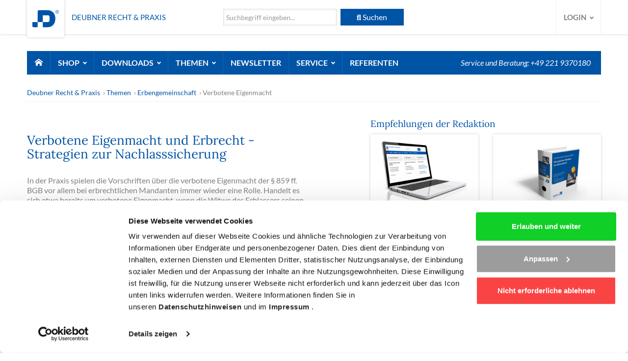

--- FILE ---
content_type: text/html; charset=utf-8
request_url: https://www.deubner-recht.de/themen/erbengemeinschaft/verbotene-eigenmacht.html
body_size: 8083
content:
<!DOCTYPE html>
<html lang="de-DE">
    <head>
        <script id="Cookiebot" src="https://consent.cookiebot.com/uc.js" data-cbid="d262788a-dc25-450d-b014-27187eb64b5d" data-blockingmode="auto" type="text/javascript" data-ignore="1"></script>
        <meta charset="utf-8">
        <!--
	This website is powered by TYPO3 - inspiring people to share!
	TYPO3 is a free open source Content Management Framework initially created by Kasper Skaarhoj and licensed under GNU/GPL.
	TYPO3 is copyright 1998-2025 of Kasper Skaarhoj. Extensions are copyright of their respective owners.
	Information and contribution at https://typo3.org/
-->
        <meta http-equiv="x-ua-compatible" content="IE=edge">
        <meta name="description" content="Verbotene Eigenmacht wird in der Praxis vor allem im Erbrecht relevant! Die wichtigsten Fälle mit Lösungen und Mustern finden Anwälte hier.">
        <meta http-equiv="content-language" content="de">
        <meta name="viewport" content="width=device-width, initial-scale=1, user-scalable=no">
        <meta name="twitter:card" content="summary">
        <meta name="language" content="de">
        <link rel="stylesheet" type="text/css" href="/typo3temp/assets/compressed/merged-bcbd5e5239f2262c33906928b1521bd0-a3a26a7ebe1481dc3de96ed1645a3f5b.css?1746442297" media="all">
        <link rel="stylesheet" type="text/css" href="/typo3temp/assets/compressed/merged-6df5b34f917484de0d489558e5f442ba-e51ae42d1bab3169b05af44882ba3171.css?1746442297" media="all">
        <script src="/typo3temp/assets/compressed/merged-2f1122e37b946b102a2022c81a466f0e-9f25a7d10bb5a1afa8b5b5ae918e97b9.js?1733141972"></script>
        <title>Verbotene Eigenmacht: Praxiswissen für Anwälte</title>
        <meta name="google-site-verification" content="Nz24gzf0aCTHbo-ipdXBcE8pVCpDtDuU419I2nFGfis">
        <link rel="shortcut icon" type="image/x-icon" href="/fileadmin/sites/deubner-recht.de/website/Img/FavIcons/favicon.ico">
        <link rel="apple-touch-icon" sizes="180x180" href="/fileadmin/sites/deubner-recht.de/website/Img/FavIcons/apple-touch-icon.png">
        <link rel="icon" type="image/png" href="/fileadmin/sites/deubner-recht.de/website/Img/FavIcons/android-chrome-192x192.png">
        <link rel="icon" type="image/png" href="/fileadmin/sites/deubner-recht.de/website/Img/FavIcons/android-chrome-512x512.png">
        <meta name="msapplication-TileImage" content="/fileadmin/sites/deubner-recht.de/website/Img/FavIcons/mstile-150x150.png">
        <meta name="msapplication-config" content="/fileadmin/sites/deubner-recht.de/website/Img/FavIcons/browserconfig.xml">
        <meta name="msapplication-TileColor" content="#FFFFFF">
        <link rel="mask-icon" href="/fileadmin/sites/deubner-recht.de/website/Img/FavIcons/safari-pinned-tab.svg" color="#FFFFFF">
        <link rel="manifest" href="/fileadmin/sites/deubner-recht.de/website/Img/FavIcons/manifest.json">
        <script>
        var waitForTrackerCount = 0;
        function matomoWaitForTracker() {
            if (typeof _paq === 'undefined' || typeof Cookiebot === 'undefined') {
                if (waitForTrackerCount < 40) {
                    setTimeout(matomoWaitForTracker, 250);
                    waitForTrackerCount++;
                    return;
                }
            } else {
                window.addEventListener('CookiebotOnAccept', function (e) {
                    consentSet();
                });
                window.addEventListener('CookiebotOnDecline', function (e) {
                    consentSet();
                })
            }
        }
        function consentSet() {
            if (Cookiebot.consent.statistics) {
                _paq.push(['setCookieConsentGiven']);
                _paq.push(['setConsentGiven']);
            } else {
                _paq.push(['forgetCookieConsentGiven']);
                _paq.push(['forgetConsentGiven']);
            }
        }
        document.addEventListener('DOMContentLoaded', matomoWaitForTracker());
    </script>
        <script>
        var _paq = window._paq = window._paq || [];
        /* tracker methods like "setCustomDimension" should be called before "trackPageView" */
        _paq.push(['disableCookies']);
        _paq.push(['trackPageView']);
        _paq.push(['enableLinkTracking']);
        (function() {
            var u="https://www.deubner-online.de/analytics/";
            _paq.push(['setTrackerUrl', u+'matomo.php']);
            _paq.push(['setSiteId', '2']);
            var d=document, g=d.createElement('script'), s=d.getElementsByTagName('script')[0];
            g.async=true; g.src=u+'matomo.js'; s.parentNode.insertBefore(g,s);
        })();
    </script>
        <script type="text/javascript" data-ignore="1">
        var disableStr = 'ga-disable-' + 'UA-2046134-1';
        if (document.cookie.indexOf(disableStr + '=true') > -1) {
            window[disableStr] = true;
            console.log('ga disabled');
        }
        function gaOptout() {
            document.cookie = disableStr + '=true; expires=Thu, 31 Dec 2099 23:59:59 UTC; path=/';
            window[disableStr] = true;
            alert("Google Analytics Tracking ausgeschaltet");
        }
    </script>
        <script data-ignore="1">
	var fpProperty = 'mde-service';
	var fpdisableStr = 'fp-disable-' + fpProperty;
	// Opt-out function
	function fpOptout() {
		document.cookie = fpdisableStr + '=true; expires=Thu, 31 Dec 2099 23:59:59 UTC; path=/';
		window[fpdisableStr] = true;
		location.reload(true);
	}
	function activatePixelMDE() {
		document.cookie = fpdisableStr + '=true; Max-Age=-99999999;path=/';
		window[fpdisableStr] = false;
		location.reload(true);
	}
</script>
        <script type="text/plain" data-cookieconsent="statistics" data-ignore="1">(function(w,d,s,l,i){w[l]=w[l]||[];w[l].push({'gtm.start':
new Date().getTime(),event:'gtm.js'});var f=d.getElementsByTagName(s)[0],
j=d.createElement(s),dl=l!='dataLayer'?'&l='+l:'';j.async=true;j.src=
'https://www.googletagmanager.com/gtm.js?id='+i+dl;f.parentNode.insertBefore(j,f);
})(window,document,'script','dataLayer','GTM-5JBMV8X');</script>
        <script>try{Typekit.load({ async: true });}catch(e){}</script>
        <link rel="canonical" href="https://www.deubner-recht.de/themen/erbengemeinschaft/verbotene-eigenmacht.html"> </head>
    <body class="main page-2433">
        <noscript>
            <iframe src="https://www.googletagmanager.com/ns.html?id=GTM-5JBMV8X" height="0" width="0" style="display:none;visibility:hidden"></iframe>
             </noscript>
        <div class="page-wrap">
            <div class="page-wrap push">
                <header>
                    <div class="navbar navbar-default navbar-static-top">
                        <div class="container">
                            <div class="row">
                                <div class="col-xs-3 col-sm-6 col-md-4">
                                    <div class="navbar-logo"> <a title="Deubner Recht &amp; Praxis" href="/"> <img src="/fileadmin/sites/common/website/Img/Logo/blue.svg" width="" height="" alt="Deubner Recht &amp; Praxis" data-no-scale="1"> </a> </div>
                                    <div class="navbar-brand hidden-xs hidden-md"> Deubner Recht & Praxis </div>
                                     </div>
                                <div class="hidden-xs hidden-sm col-md-4">
                                    <form method="get" action="/17.html" class="navbar-form navbar-left">
                                        <div class="input-group"> <input placeholder="Suchbegriff eingeben..." class="form-control" type="text" name="q" value=""> <span class="input-group-btn">
                                                <button class="btn btn-default" type="submit" name="" value=""> <span class="searchbtn-icon fa fa-search"></span> <span class="searchbtn-text">Suchen</span> </button>
                                                 </span> </div>
                                         </form>
                                     </div>
                                <div class="col-xs-9 col-sm-6 col-md-4">
                                    <ul class="nav navbar-nav navbar-right hidden-xs hidden-sm">
                                        <li class="dropdown"> <a href="#" class="dropdown-toggle" data-toggle="dropdown" role="button" aria-haspopup="true" aria-expanded="false">Login <span class="caret"></span></a>
                                            <div class="dropdown-menu dropdown-login">
                                                <div class="element login clearfix">
                                                    <form name="f-loginbox" id="f-loginbox" class="login" action="/themen/erbengemeinschaft/verbotene-eigenmacht.html" method="post" onsubmit=""> <input type="hidden" name="logintype" value="login"> <input type="hidden" name="pid" value="18"> <input type="hidden" name="redirect_url" value="/mein-profil/meine-produkte.html"> <input type="hidden" name="tx_felogin_pi1[noredirect]" value="0">
                                                        <div class="form-group"> <input type="text" name="user" id="f-username" class="form-control text required" required placeholder="Benutzername"> </div>
                                                        <div class="form-group"> <input type="password" name="pass" id="f-password" class="form-control password required" data-rsa-encryption="" placeholder="&bull;&bull;&bull;&bull;&bull;" required> </div>
                                                        <div class="forgot pull-left"> <a href="/mein-profil/passwort-vergessen.html">Passwort vergessen?</a><br /> <a href="/mein-profil/benutzername-vergessen.html">Benutzername vergessen?</a> </div>
                                                        <button type="submit" class="btn btn-default pull-right" title="Anmelden"><span class="icon icon-lock"></span></button>
                                                         </form>
                                                     </div>
                                                 </div>
                                             </li>
                                         </ul>
                                    <ul class="nav navbar-nav navbar-right hidden-md hidden-lg">
                                        <li class="dropdown"> <a href="/mein-profil/"><span class="icon icon-lock"></span></a> </li>
                                        <li class="dropdown">
                                            <div class="menu-btn"> <span></span> <span></span> <span></span> <span></span> </div>
                                             </li>
                                         </ul>
                                     </div>
                                 </div>
                             </div>
                         </div>
                    <div id="navbar-main" class="hidden-xs hidden-sm">
                        <div class="container">
                            <nav class="navbar navbar-main">
                                <ul class="nav navbar-nav navbar-home">
                                    <li><a class="navbar-link" href="/"><i class="icon-home2"></i></a></li>
                                     </ul>
                                <ul class="nav navbar-nav">
                                    <li class="dropdown "> <a title="Shop" href="/shop/">Shop <span class="caret"></span></a>
                                        <ul class="dropdown-menu">
                                            <li> <a href="/shop/online-seminare.html" title="Online-Seminare">Online-Seminare</a> </li>
                                            <li> <a href="/shop/strafrecht.html" title="Strafrecht">Strafrecht</a> </li>
                                            <li> <a href="/shop/arbeits-und-sozialrecht.html" title="Arbeits- und Sozialrecht">Arbeits- und Sozialrecht</a> </li>
                                            <li> <a href="/shop/erbrecht.html" title="Erbrecht">Erbrecht</a> </li>
                                            <li> <a href="/shop/familienrecht.html" title="Familienrecht">Familienrecht</a> </li>
                                            <li> <a href="/shop/internet-und-medienrecht.html" title="Internet- und Medienrecht">Internet- und Medienrecht</a> </li>
                                            <li> <a href="/shop/kostenrecht.html" title="Kostenrecht">Kostenrecht</a> </li>
                                            <li> <a href="/shop/miet-und-baurecht.html" title="Miet- und Baurecht">Miet- und Baurecht</a> </li>
                                            <li> <a href="/shop/verkehrsrecht.html" title="Verkehrsrecht">Verkehrsrecht</a> </li>
                                            <li> <a href="/shop/zwangsvollstreckung.html" title="Zwangsvollstreckung">Zwangsvollstreckung</a> </li>
                                            <li> <a href="/shop/kanzleimarketing.html" title="Kanzleimarketing">Kanzleimarketing</a> </li>
                                            <li> <a href="/shop/sonstige-themen.html" title="Sonstige Themen">Sonstige Themen</a> </li>
                                            <li> <a href="/shop/aktion.html" title="%-Aktion">%-Aktion</a> </li>
                                        </ul>
                                         </li>
                                    <li class="dropdown"> <a title="Downloads" href="/downloads/">Downloads <span class="caret"></span></a>
                                        <ul class="dropdown-menu">
                                            <li class="sub"> <a href="/downloads/familienrecht/" title="Downloads Familienrecht" class="sub">Familienrecht</a> </li>
                                        </ul>
                                         </li>
                                    <li class="active dropdown"> <a title="Themen" href="/themen/">Themen <span class="caret"></span></a>
                                        <ul class="dropdown-menu">
                                            <li class="sub"> <a href="/themen/15-fao/" title="§ 15 FAO" class="sub">§ 15 FAO</a> </li>
                                            <li class="sub"> <a href="/themen/familienrecht-neuerungen/" title="Familienrecht Neuerungen" class="sub">Familienrecht Neuerungen</a> </li>
                                            <li class="sub"> <a href="/themen/formulare-zwangsvollstreckung/" title="Formulare Zwangsvollstreckung" class="sub">Formulare Zwangsvollstreckung</a> </li>
                                            <li class="sub"> <a href="/themen/geg/" title="GEG" class="sub">GEG</a> </li>
                                            <li class="sub"> <a href="/themen/ki/" title="KI" class="sub">KI</a> </li>
                                            <li class="sub"> <a href="/themen/mopeg/" title="MoPeG" class="sub">MoPeG</a> </li>
                                            <li> <a href="/themen/familienrecht-neuerungen/reform-unterhalt-2024/" title="Reform Unterhalt 2024">Reform Unterhalt 2024</a> </li>
                                            <li class="sub"> <a href="/themen/rvg-reform/" title="RVG Reform" class="sub">RVG Reform</a> </li>
                                        </ul>
                                         </li>
                                    <li class=""> <a title="Newsletter" href="/newsletter.html">Newsletter</a> </li>
                                    <li class="dropdown"> <a title="Service" href="/service/kontakt/">Service <span class="caret"></span></a>
                                        <ul class="dropdown-menu">
                                            <li> <a href="/service/faq.html" title="FAQ">FAQ</a> </li>
                                            <li> <a href="/service/app.html" title="App">App</a> </li>
                                            <li> <a href="/service/kontakt/" title="Kontakt">Kontakt</a> </li>
                                        </ul>
                                         </li>
                                    <li class=""> <a title="Referenten" href="/referenten.html">Referenten</a> </li>
                                     </ul>
                                <div class="navbar-text navbar-right hidden-sm hidden-md"> Service und Beratung: +49 221 9370180 </div>
                                 </nav>
                             </div>
                         </div>
                    <div class="header-content"> </div>
                     </header>
                <div class="container container-breadcrumb">
                    <ol class="breadcrumb">
                        <li class="home"><a href="/">Deubner Recht & Praxis</a></li>
                        <li class="active"><a href="/themen/">Themen</a></li>
                        <li class="active"><a href="/themen/erbengemeinschaft/">Erbengemeinschaft</a></li>
                        <li class="current">Verbotene Eigenmacht</li>
                    </ol>
                     </div>
                 <main class="main">
                    <!--TYPO3SEARCH_begin-->
                    <div class="container container-gridelements_pi1">
                        <div id="c56368" class="element element-gridelements_pi1 grid-2 " >
                            <div class="grid-content">
                                <div class="row">
                                    <div class="col-xs-12 col-md-6">
                                        <div id="c56311" class="element element-plugin plugin-diadatareader_datareader " >
                                            <h1 style="margin-top:30px">Verbotene Eigenmacht und Erbrecht - Strategien zur Nachlasssicherung</h1>
                                            <div class="sitetext">
                                                <p>In der Praxis spielen die Vorschriften über die verbotene Eigenmacht der § 859 ff. BGB vor allem bei erbrechtlichen Mandanten immer wieder eine Rolle. Handelt es sich etwa bereits um verbotene Eigenmacht, wenn die Witwe des Erblassers seinen Erben den Zutritt zur gemeinsamen Wohnung verweigert? Oder liegt verbotene Eigenmacht vor, wenn die Miterbin die Wohnungsschlüssel nicht herausgibt? Die Antworten auf diese Rechtsfragen werden in unseren Falllösungen ausführlich erläutert! Außerdem finden Sie hier die passenden Muster für Ihre Kanzlei.</p>
                                            </div>
                                            <div class="article articletype-0" style="margin-top:20px;margin-bottom:50px">
                                                <h5><a target="_blank" href="https://www.deubner-recht.de/produkte/erbrecht-100-mandate/doc/ist-die-blosse-weiternutzung-der-wohnung-durch-die-witwe-verbotene-eigenmacht-fall-mit-loesung-806845"></a></h5>
                                                <h3><a target="_blank" href="https://www.deubner-recht.de/produkte/erbrecht-100-mandate/doc/ist-die-blosse-weiternutzung-der-wohnung-durch-die-witwe-verbotene-eigenmacht-fall-mit-loesung-806845">Ist die bloße Weiternutzung der Wohnung durch die Witwe verbotene Eigenmacht? (Fall mit Lösung)</a></h3>
                                                <div style="margin-top:10px;margin-bottom:10px">
                                                    <p>Der Erblasser hat seine Tochter zur Alleinerbin bestimmt. Als sie die zum Nachlass gehörende Wohnung betreten will, die der Erblasser zusammen mit seiner zweiten Frau bewohnte und im Eigentum des Erblassers stand, verweigert die enterbte Witwe der Erbin den Zutritt.</p>
                                                    <p>Hier finden Sie die Lösung mit wichtigen Praxistipps und einem Muster für ein Schreiben, mit dem Sie eine Terminvereinbarung für eine Besichtigung anregen.</p>
                                                </div>
                                                <a class="more" target="_blank" href="https://www.deubner-recht.de/produkte/erbrecht-100-mandate/doc/ist-die-blosse-weiternutzung-der-wohnung-durch-die-witwe-verbotene-eigenmacht-fall-mit-loesung-806845"> Mehr erfahren </a></div>
                                            <div class="article articletype-0" style="margin-top:20px;margin-bottom:50px">
                                                <h5><a target="_blank" href="https://www.deubner-recht.de/produkte/erbrecht-100-mandate/doc/so-helfen-sie-ihrem-mandanten-bei-der-nachlasssicherung-wenn-der-miterbe-verbotene-eigenmacht-begeht-806847"></a></h5>
                                                <h3><a target="_blank" href="https://www.deubner-recht.de/produkte/erbrecht-100-mandate/doc/so-helfen-sie-ihrem-mandanten-bei-der-nachlasssicherung-wenn-der-miterbe-verbotene-eigenmacht-begeht-806847">So helfen Sie ihrem Mandanten bei der Nachlasssicherung, wenn der Miterbe verbotene Eigenmacht begeht! (Fall mit Lösung)</a></h3>
                                                <div style="margin-top:10px;margin-bottom:10px">
                                                    <p>Die Geschwister sind Miterben zu je 1/2 nach dem Tod der Mutter. Der Vater ist bereits vorverstorben. Zum Nachlass gehört u.a. das Wohnhaus der Erblasserin einschließlich der darin befindlichen Gegenstände. Beide Geschwister haben einen Schlüssel zu diesem Haus. Eine Erbauseinandersetzung fand bislang noch nicht statt. Als der Bruder wieder einmal im Haus ist, stellt er fest, dass sowohl das Meissener Porzellan als auch zwei Goldketten und ein Ring der Mutter fehlen. Als der Bruder daraufhin bei seiner Schwester nachfragt, teilt diese mit, dass sie diese Gegenstände mit nach Hause genommen hat, um sie zu "sichern". Grund hierfür sei, dass auch der Bruder in der Vergangenheit ebenfalls diverse Gegenstände aus dem Haus entfernt habe.</p>
                                                    <p>In der Praxis spielen die Vorschriften über die verbotene Eigenmacht vor allem im Erbrecht eine Rolle - die ausführliche Lösung zu diesem Fall mit Muster für den Antrag auf Erlass einer einstweiligen Verfügung zeigt Ihnen, worauf es ankommt!</p>
                                                </div>
                                                <a class="more" target="_blank" href="https://www.deubner-recht.de/produkte/erbrecht-100-mandate/doc/so-helfen-sie-ihrem-mandanten-bei-der-nachlasssicherung-wenn-der-miterbe-verbotene-eigenmacht-begeht-806847"> Mehr erfahren </a></div>
                                            <div class="article articletype-0" style="margin-top:20px;margin-bottom:50px">
                                                <h5><a target="_blank" href="https://www.deubner-recht.de/produkte/erbrecht-100-mandate/doc/nutzen-sie-dieses-muster-fuer-den-antrag-auf-erlass-einer-einstweiligen-anordnung-807130"></a></h5>
                                                <h3><a target="_blank" href="https://www.deubner-recht.de/produkte/erbrecht-100-mandate/doc/nutzen-sie-dieses-muster-fuer-den-antrag-auf-erlass-einer-einstweiligen-anordnung-807130">Nutzen Sie dieses Muster für den Antrag auf Erlass einer einstweiligen Anordnung!</a></h3>
                                                <div style="margin-top:10px;margin-bottom:10px">
                                                    <p>Hier finden Sie das passende Muster zum obigen Fall, mit dem Sie nach verbotener Eigenmacht den Erlass einer einstweiligen Anordnung zur Rückgabe begehren.</p>
                                                </div>
                                                <a class="more" target="_blank" href="https://www.deubner-recht.de/produkte/erbrecht-100-mandate/doc/nutzen-sie-dieses-muster-fuer-den-antrag-auf-erlass-einer-einstweiligen-anordnung-807130"> Mehr erfahren </a></div>
                                            <div class="article articletype-0" style="margin-top:20px;margin-bottom:50px">
                                                <h5><a target="_blank" href="https://www.deubner-recht.de/produkte/erbrecht-100-mandate/doc/einstweilige-anordnung-statt-verbotener-eigenmacht-ermoeglichen-sie-ihrem-mandanten-den-zugang-zur-wohnung-806844"></a></h5>
                                                <h3><a target="_blank" href="https://www.deubner-recht.de/produkte/erbrecht-100-mandate/doc/einstweilige-anordnung-statt-verbotener-eigenmacht-ermoeglichen-sie-ihrem-mandanten-den-zugang-zur-wohnung-806844">Einstweilige Anordnung statt verbotener Eigenmacht: Ermöglichen Sie Ihrem Mandanten den Zugang zur Wohnung des Erblassers! (Fall mit Lösung)</a></h3>
                                                <div style="margin-top:10px;margin-bottom:10px">
                                                    <p>Die Geschwister sind Miterben zu je 1/2 nach dem Tod der Mutter. Der Vater ist bereits vorverstorben. Während die Tochter mit der Mutter in deren Haus lebte, hatte der Sohn nur wenig Kontakt zur Mutter. Er hat daher keine Kenntnis über den Umfang des Nachlasses und dessen Verbleib. Er möchte zunächst die Wohnung der Mutter betreten, um sich ein Bild vom Nachlass zu machen und zu sehen, was vom Inventar der Mutter (Bilder, Bücher, Schmuck, Porzellan usw.) noch da ist. Auf die mehrfachen Versuche telefonischer und schriftlicher Kontaktaufnahme zur Terminvereinbarung reagiert die Schwester nicht, auch nicht auf ein Klingeln an der Wohnungstür der Mutter.</p>
                                                    <p>Dieser in der Praxis häufige Fall wirft einige knifflige juristische Fragen auf: Handelt es sich bei der bloßen Verweigerung des Zutritts etwa um eine Besitzentziehung iSd verbotenen Eigenmacht? Die Lösung beantwortet diese Fragen praxisnah und enthält nützliche Hinweise zur praktischen Geltendmachung des Anspruchs. Enthalten ist auch ein Muster für einen Antrag auf Erlass einer einstweiligen Verfügung!</p>
                                                </div>
                                                <a class="more" target="_blank" href="https://www.deubner-recht.de/produkte/erbrecht-100-mandate/doc/einstweilige-anordnung-statt-verbotener-eigenmacht-ermoeglichen-sie-ihrem-mandanten-den-zugang-zur-wohnung-806844"> Mehr erfahren </a></div>
                                            <div class="article articletype-0" style="margin-top:20px;margin-bottom:50px">
                                                <h5><a target="_blank" href="https://www.deubner-recht.de/produkte/erbrecht-100-mandate/doc/mit-diesem-antrag-auf-erlass-einer-einstweiligen-verfuegung-erhalten-die-miterben-wohnungszutritt-807128"></a></h5>
                                                <h3><a target="_blank" href="https://www.deubner-recht.de/produkte/erbrecht-100-mandate/doc/mit-diesem-antrag-auf-erlass-einer-einstweiligen-verfuegung-erhalten-die-miterben-wohnungszutritt-807128">Mit diesem Antrag auf Erlass einer einstweiligen Verfügung erhalten die Miterben Wohnungszutritt!</a></h3>
                                                <div style="margin-top:10px;margin-bottom:10px">
                                                    <p>Passend zum obigen Fall finden Sie hier ein Muster für den Antrag auf Erlass einer einstweiligen Verfügung, wenn der Miterbe Wohnungszutritt begehrt.</p>
                                                </div>
                                                <a class="more" target="_blank" href="https://www.deubner-recht.de/produkte/erbrecht-100-mandate/doc/mit-diesem-antrag-auf-erlass-einer-einstweiligen-verfuegung-erhalten-die-miterben-wohnungszutritt-807128"> Mehr erfahren </a></div>
                                             </div>
                                         </div>
                                    <div class="col-xs-12 col-md-5 col-md-offset-1">
                                        <div id="c56344" class="element element-gridelements_pi1 grid-1 sticky " >
                                            <div class="grid-content">
                                                <div id="c86071" class="element element-gridelements_pi1 grid-2 " >
                                                    <div class="title nosub">
                                                        <h3> Empfehlungen der Redaktion </h3>
                                                         </div>
                                                    <div class="grid-content">
                                                        <div class="row">
                                                            <div class="col-xs-12 col-sm-6 col-md-6 col-lg-6 col-xl-6">
                                                                <div id="c86070" class="element element-plugin plugin-diadeubner_shop " >
                                                                    <div class="productBox">
                                                                        <div class="teaser">
                                                                            <div class="image"> <a href="/shop/erbrecht/rechtsportal-seniorenrecht-425.html"> <img alt="Rechtsportal Seniorenrecht" src="/fileadmin/_processed_/a/9/csm_931WEB_Rechtsportal_Seniorenrecht_Notebook_786x600_9c7f0ed49c.png" width="280" height="210"> </a> </div>
                                                                             </div>
                                                                        <div class="content">
                                                                            <div class="title">
                                                                                <h3><a href="/shop/erbrecht/rechtsportal-seniorenrecht-425.html">Rechtsportal Seniorenrecht</a></h3>
                                                                                 </div>
                                                                            <div class="text">
                                                                                <p class="bodytext">
                                                                                    <p>Jetzt auch als Onlineplattform für den jederzeitige Zugriff erhältlich: Alle seniorenspezifischen Beratungsthemen dank des mandatsorientierten Konzeptes allumfassend beraten und Mandanten langfristig begleiten.</p>
                                                                                     </p>
                                                                                 </div>
                                                                            <div class="priceInfo"> <span class="price"> 19,90 € mtl. </span> <span class="shippingCosts"> zzgl. USt </span> </div>
                                                                             </div>
                                                                         </div>
                                                                     </div>
                                                                 </div>
                                                            <div class="col-xs-12 col-sm-6 col-md-6 col-lg-6 col-xl-6">
                                                                <div id="c86069" class="element element-plugin plugin-diadeubner_shop " >
                                                                    <div class="productBox">
                                                                        <div class="teaser">
                                                                            <div class="image"> <a href="/shop/arbeits-und-sozialrecht/die-typischen-mandate-im-seniorenrecht-372.html"> <img alt="Die typischen Mandate im Seniorenrecht" src="/fileadmin/_processed_/9/4/csm_931_seniorenrecht_deubner_neu_e1ec3a2da6.png" width="280" height="210"> </a> </div>
                                                                             </div>
                                                                        <div class="content">
                                                                            <div class="title">
                                                                                <h3><a href="/shop/arbeits-und-sozialrecht/die-typischen-mandate-im-seniorenrecht-372.html">Die typischen Mandate im Seniorenrecht</a></h3>
                                                                                 </div>
                                                                            <div class="text">
                                                                                <p class="bodytext">
                                                                                    <p>Dank aller seniorenspezifischen Beratungsthemen und dem mandatsorientierten Konzept beraten Sie die Fragestellungen allumfassend und begleiten Ihre Mandanten langfristig. Ideal als Print-Online-Kombination.</p>
                                                                                     </p>
                                                                                 </div>
                                                                            <div class="priceInfo"> <span class="price"> 198,00 € </span> <span class="shippingCosts"> zzgl. Versand und USt </span> </div>
                                                                             </div>
                                                                         </div>
                                                                     </div>
                                                                 </div>
                                                             </div>
                                                         </div>
                                                     </div>
                                                <div id="c56343" class="element element-textmedia element-support " >
                                                    <div class="title nosub">
                                                        <h3> <a href="/downloads/checkliste-testament/">Unseren Gratis-Download zum Erbrecht hier anfordern!</a> </h3>
                                                         </div>
                                                    <div class="ce-textpic ce-left ce-intext">
                                                        <div class="ce-gallery" data-ce-columns="1" data-ce-images="1">
                                                            <div class="ce-row">
                                                                <div class="ce-column">
                                                                    <div class="ce-media"> <a href="/downloads/checkliste-testament/"> <img title="Checkliste Testament" src="/fileadmin/media/Recht/downloads/cl_testament.gif" width="167" height="201" alt=""> </a> </div>
                                                                     </div>
                                                                 </div>
                                                             </div>
                                                        <div class="ce-bodytext">
                                                            <p><a href="/downloads/checkliste-testament/" title="Checkliste Testament" class="internal-link"><span style="color: inherit; font-family: inherit; font-size: 18px;">Checkliste Testament<br></span></a> </p>
                                                            <p>Mit dieser Checkliste haken Sie Schritt für Schritt die relevanten Prüfpunkte bei der <b>Testamentsgestaltung</b> ab.</p>
                                                            <p><a href="/downloads/checkliste-testament/" title="Checkliste Testament" class="internal-link">» Jetzt hier kostenlos herunterladen!</a> </p>
                                                             </div>
                                                         </div>
                                                     </div>
                                                <div id="c64783" class="element element-textmedia element-support " >
                                                    <div class="title nosub">
                                                        <h3> <a href="/themen/erbschaft-und-schenkungsteuerrecht/dl/spezialreport-schenkungsrecht/" title="Spezialreport Schenkungsrecht">Unseren Gratis-Download zum Schenkungsrecht hier anfordern!</a> </h3>
                                                         </div>
                                                    <div class="ce-textpic ce-left ce-intext">
                                                        <div class="ce-gallery" data-ce-columns="1" data-ce-images="1">
                                                            <div class="ce-row">
                                                                <div class="ce-column">
                                                                    <div class="ce-media"> <a href="/themen/erbschaft-und-schenkungsteuerrecht/dl/spezialreport-schenkungsrecht/" title="Spezialreport Schenkungsrecht"> <img src="/fileadmin/media/Recht/downloads/schenkungsrecht_report.gif" width="167" height="201" alt=""> </a> </div>
                                                                     </div>
                                                                 </div>
                                                             </div>
                                                        <div class="ce-bodytext">
                                                            <p><a href="/themen/erbschaft-und-schenkungsteuerrecht/dl/spezialreport-schenkungsrecht/" title="Spezialreport Schenkungsrecht" class="internal-link">Spezialreport Schenkungsrecht</a></p>
                                                            <p>Die 11 typischen Fehler im Schenkungsrecht und wie Sie diese vermeiden.</p>
                                                            <p><a href="/themen/erbschaft-und-schenkungsteuerrecht/dl/spezialreport-schenkungsrecht/" title="Spezialreport Schenkungsrecht" class="internal-link">» Jetzt hier kostenlos herunterladen!</a></p>
                                                             </div>
                                                         </div>
                                                     </div>
                                                 </div>
                                             </div>
                                         </div>
                                     </div>
                                 </div>
                             </div>
                         </div>
                    <!--TYPO3SEARCH_end-->
                     </main>
                <footer>
                    <div class="container">
                        <div class="row">
                            <ul class="nav">
                                <li><a title="Deubner Recht &amp; Steuern" href="https://www.deubner-verlag.de/">Deubner Recht &amp; Steuern</a></li>
                                <li><a title="Produkte" href="https://www.deubner-recht.de/produkte/">Produkte</a></li>
                                <li><a class="btn-fancybox-iframe" title="Impressum" href="/infopoint/impressum.html">Impressum</a></li>
                                <li><a class="btn-fancybox-iframe" title="Datenschutz" href="/infopoint/datenschutz.html">Datenschutz</a></li>
                                <li><a title="Cookies" href="/infopoint/cookies.html">Cookies</a></li>
                                <li><a class="btn-fancybox-iframe" title="AGB" href="/infopoint/agb.html">AGB</a></li>
                                <li><a title="Kontakt" href="/service/kontakt/">Kontakt</a></li>
                                <li><a title="Ansprechpartner" href="https://www.deubner-verlag.de/ansprechpartner.html">Ansprechpartner</a></li>
                                <li><a title="Über uns" href="https://www.deubner-verlag.de/ueber-uns.html">Über uns</a></li>
                                <li><a title="Stellenanzeigen" href="https://www.deubner-verlag.de/stellenanzeigen.html">Stellenanzeigen</a></li>
                                 </ul>
                             </div>
                        <div class="copyright"> <span class="copyright-image"> <img src="/fileadmin/sites/common/website/Img/Logo/grey.svg" width="54" height="54" alt=""> </span> <span class="copyright-info"> Copyright 2025 Deubner Recht &amp; Steuern GmbH &amp; Co. KG </span> </div>
                         </div>
                     </footer>
                 </div>
            <nav class="pushy pushy-right">
                <div class="pushy-content"> <a class="pushy-link pushy-close"><i class="icon-cross2"></i></a>
                    <ul>
                        <li><a class="navbar-link" href="/"><i class="icon-home2"></i> Startseite</a></li>
                         </ul>
                    <hr>
                    <div class="pushy-search">
                        <form id="search-mobile" method="get" action="/17.html" class="navbar-form navbar-left">
                            <div class="input-group"> <input placeholder="Suchbegriff eingeben..." class="form-control" type="text" name="q" value=""> <span class="input-group-btn">
                                    <button class="btn btn-default btn-search" type="submit" name="" value=""> <span class="icon icon-search3" title="Suchen"></span> </button>
                                     </span> </div>
                             </form>
                         </div>
                    <hr>
                    <ul>
                        <li class="pushy-submenu"> <a title="Shop" href="/shop/">Shop <span class="pushy-submenu-btn icon-plus2"></span></a>
                            <ul>
                                <li class="pushy-link"> <a title="Online-Seminare" href="/shop/online-seminare.html">Online-Seminare</a> </li>
                                <li class="pushy-link"> <a title="Strafrecht" href="/shop/strafrecht.html">Strafrecht</a> </li>
                                <li class="pushy-link"> <a title="Arbeits- und Sozialrecht" href="/shop/arbeits-und-sozialrecht.html">Arbeits- und Sozialrecht</a> </li>
                                <li class="pushy-link"> <a title="Erbrecht" href="/shop/erbrecht.html">Erbrecht</a> </li>
                                <li class="pushy-link"> <a title="Familienrecht" href="/shop/familienrecht.html">Familienrecht</a> </li>
                                <li class="pushy-link"> <a title="Internet- und Medienrecht" href="/shop/internet-und-medienrecht.html">Internet- und Medienrecht</a> </li>
                                <li class="pushy-link"> <a title="Kostenrecht" href="/shop/kostenrecht.html">Kostenrecht</a> </li>
                                <li class="pushy-link"> <a title="Miet- und Baurecht" href="/shop/miet-und-baurecht.html">Miet- und Baurecht</a> </li>
                                <li class="pushy-link"> <a title="Verkehrsrecht" href="/shop/verkehrsrecht.html">Verkehrsrecht</a> </li>
                                <li class="pushy-link"> <a title="Zwangsvollstreckung" href="/shop/zwangsvollstreckung.html">Zwangsvollstreckung</a> </li>
                                <li class="pushy-link"> <a title="Kanzleimarketing" href="/shop/kanzleimarketing.html">Kanzleimarketing</a> </li>
                                <li class="pushy-link"> <a title="Sonstige Themen" href="/shop/sonstige-themen.html">Sonstige Themen</a> </li>
                                <li class="pushy-link"> <a title="%-Aktion" href="/shop/aktion.html">%-Aktion</a> </li>
                                 </ul>
                             </li>
                        <li class="pushy-submenu"> <a title="Downloads" href="/downloads/">Downloads <span class="pushy-submenu-btn icon-plus2"></span></a>
                            <ul>
                                <li class="pushy-link"> <a title="Familienrecht" href="/downloads/familienrecht/">Familienrecht</a> </li>
                                 </ul>
                             </li>
                        <li class="pushy-submenu"> <a title="Themen" href="/themen/">Themen <span class="pushy-submenu-btn icon-plus2"></span></a>
                            <ul>
                                <li class="pushy-link"> <a title="§ 15 FAO" href="/themen/15-fao/">§ 15 FAO</a> </li>
                                <li class="pushy-link"> <a title="Familienrecht Neuerungen" href="/themen/familienrecht-neuerungen/">Familienrecht Neuerungen</a> </li>
                                <li class="pushy-link"> <a title="Formulare Zwangsvollstreckung" href="/themen/formulare-zwangsvollstreckung/">Formulare Zwangsvollstreckung</a> </li>
                                <li class="pushy-link"> <a title="GEG" href="/themen/geg/">GEG</a> </li>
                                <li class="pushy-link"> <a title="KI" href="/themen/ki/">KI</a> </li>
                                <li class="pushy-link"> <a title="MoPeG" href="/themen/mopeg/">MoPeG</a> </li>
                                <li class="pushy-link"> <a title="Reform Unterhalt 2024" href="/themen/familienrecht-neuerungen/reform-unterhalt-2024/">Reform Unterhalt 2024</a> </li>
                                <li class="pushy-link"> <a title="RVG Reform" href="/themen/rvg-reform/">RVG Reform</a> </li>
                                 </ul>
                             </li>
                        <li class="pushy-link"> <a title="Newsletter" href="/newsletter.html">Newsletter</a> </li>
                        <li class="pushy-submenu"> <a title="Service" href="/service/kontakt/">Service <span class="pushy-submenu-btn icon-plus2"></span></a>
                            <ul>
                                <li class="pushy-link"> <a title="FAQ" href="/service/faq.html">FAQ</a> </li>
                                <li class="pushy-link"> <a title="App" href="/service/app.html">App</a> </li>
                                <li class="pushy-link"> <a title="Kontakt" href="/service/kontakt/">Kontakt</a> </li>
                                 </ul>
                             </li>
                        <li class="pushy-link"> <a title="Referenten" href="/referenten.html">Referenten</a> </li>
                         </ul>
                    <hr>
                    <ul>
                        <li class="pushy-link"> <a title="Deubner Verlag" href="https://www.deubner-verlag.de/">Deubner Verlag</a> </li>
                        <li class="pushy-link"> <a title="Produkte" href="https://www.deubner-recht.de/produkte/">Produkte</a> </li>
                        <li class="pushy-link"> <a class="btn-fancybox-iframe" title="Impressum" href="/infopoint/impressum.html">Impressum</a> </li>
                        <li class="pushy-link"> <a class="btn-fancybox-iframe" title="Datenschutz" href="/infopoint/datenschutz.html">Datenschutz</a> </li>
                        <li class="pushy-link"> <a title="Cookies" href="/infopoint/cookies.html">Cookies</a> </li>
                        <li class="pushy-link"> <a class="btn-fancybox-iframe" title="AGB" href="/infopoint/agb.html">AGB</a> </li>
                        <li class="pushy-link"> <a title="Kontakt" href="/service/kontakt/">Kontakt</a> </li>
                        <li class="pushy-link"> <a title="Ansprechpartner" href="https://www.deubner-verlag.de/ansprechpartner.html">Ansprechpartner</a> </li>
                        <li class="pushy-link"> <a title="Über uns" href="https://www.deubner-verlag.de/ueber-uns.html">Über uns</a> </li>
                        <li class="pushy-link"> <a title="Stellenanzeigen" href="https://www.deubner-verlag.de/stellenanzeigen.html">Stellenanzeigen</a> </li>
                         </ul>
                     </div>
                 </nav>
            <div class="site-overlay"></div>
             </div>
        <script src="/typo3temp/assets/compressed/merged-e8b1c90df13ca3a079bb27c810ff57b4-760c5828963c503da8626c2794dac3dd.js?1746442297"></script>
        <script src="/typo3temp/assets/compressed/merged-1df6120c47d8e7ae03588d86d9209e3c-1d7bd6e20440ad58a80d2a4b928b5173.js?1746442297"></script>
         </body>
     </html>

--- FILE ---
content_type: image/svg+xml
request_url: https://www.deubner-recht.de/fileadmin/sites/common/website/Img/Logo/grey.svg
body_size: 993
content:
<?xml version="1.0" encoding="utf-8"?>
<!-- Generator: Adobe Illustrator 21.1.0, SVG Export Plug-In . SVG Version: 6.00 Build 0)  -->
<!DOCTYPE svg PUBLIC "-//W3C//DTD SVG 1.1//EN" "http://www.w3.org/Graphics/SVG/1.1/DTD/svg11.dtd">
<svg version="1.1" id="svg3409" xmlns:svg="http://www.w3.org/2000/svg"
	 xmlns="http://www.w3.org/2000/svg" xmlns:xlink="http://www.w3.org/1999/xlink" x="0px" y="0px" viewBox="0 0 240.3 156.2"
	 style="enable-background:new 0 0 240.3 156.2;" xml:space="preserve">
<style type="text/css">
	.st0{fill:#808080;}
</style>
<g id="layer1" transform="translate(-78.140625,-446.91352)">
	<path id="path142" class="st0" d="M301.9,446.9c-9.1,0-16.5,7.4-16.5,16.5s7.4,16.5,16.5,16.5c9.1,0,16.5-7.4,16.5-16.5
		S311,446.9,301.9,446.9z M138.9,447.7c-6.6,0-13.3,6.7-13.3,13.3c0,2.4,0,69.4,0,94.8c0,0,46.9,0,46.9,0v-61.1h48.2
		c6.6,0,13.3,6.7,13.3,13.4v34.4c0,6.6-6.7,13.3-13.3,13.3l-48.2-0.1c0,0,0,47.3,0,47.4h39.8c40.7,0,74-22.9,74-79.5
		c0-62.6-49-75.9-73.9-75.9L138.9,447.7L138.9,447.7z M125.6,555.8H78.1v36.5c0,5.4,5.4,10.8,10.8,10.8h36.6V555.8z M301.9,449.2
		c7.9,0,13.9,6.3,13.9,14.3s-5.9,14.3-13.9,14.3s-13.9-6.3-13.9-14.3S294,449.2,301.9,449.2z M295.7,453.7v19.6h2.7v-8.7h3.8
		l5.3,8.7h3l-5.5-8.7c2.3-0.5,4.5-2,4.5-5.5c0-3.5-2-5.4-6.4-5.4H295.7z M298.4,455.9h4.3c2.1,0,4.3,0.4,4.3,3.2
		c0,3.4-2.9,3.3-5.5,3.3h-3.1V455.9z"/>
</g>
</svg>


--- FILE ---
content_type: application/x-javascript
request_url: https://consentcdn.cookiebot.com/consentconfig/d262788a-dc25-450d-b014-27187eb64b5d/deubner-recht.de/configuration.js
body_size: 109
content:
CookieConsent.configuration.tags.push({id:178567616,type:"script",tagID:"",innerHash:"",outerHash:"",tagHash:"9448154866104",url:"https://consent.cookiebot.com/uc.js",resolvedUrl:"https://consent.cookiebot.com/uc.js",cat:[1]});CookieConsent.configuration.tags.push({id:178567617,type:"script",tagID:"",innerHash:"",outerHash:"",tagHash:"1193003914234",url:"",resolvedUrl:"",cat:[1,3]});CookieConsent.configuration.tags.push({id:178567619,type:"script",tagID:"",innerHash:"",outerHash:"",tagHash:"5631914764286",url:"",resolvedUrl:"",cat:[1]});CookieConsent.configuration.tags.push({id:178567621,type:"iframe",tagID:"",innerHash:"",outerHash:"",tagHash:"5379281225568",url:"https://www.youtube.com/embed/GCoSD6KIiXw",resolvedUrl:"https://www.youtube.com/embed/GCoSD6KIiXw",cat:[4]});CookieConsent.configuration.tags.push({id:178567623,type:"script",tagID:"",innerHash:"",outerHash:"",tagHash:"13970645375385",url:"",resolvedUrl:"",cat:[1,4]});CookieConsent.configuration.tags.push({id:178567624,type:"script",tagID:"",innerHash:"",outerHash:"",tagHash:"16794054673823",url:"",resolvedUrl:"",cat:[3]});